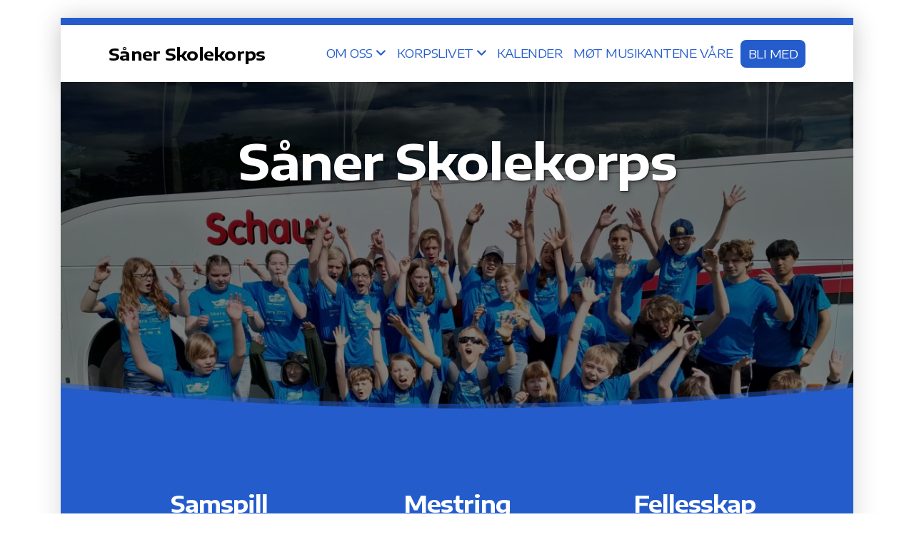

--- FILE ---
content_type: text/html; charset=utf-8
request_url: https://www.saanerskolekorps.no/?k=1039&id=29487
body_size: 7217
content:
<!DOCTYPE html>
<html lang="no" class="ko_Theme ko_ThemeBoxed">
<head>
	<meta charset="utf-8">
	<meta http-equiv="X-UA-Compatible" content="IE=edge">
	<meta name="viewport" content="width=device-width, initial-scale=1" />
	<meta name="description" content="" />
	<meta name="keywords" content="" />

	<title>Såner Skolekorps</title>

	<link rel="preconnect" href="https://fonts.googleapis.com" crossorigin><link rel="dns-prefetch" href="https://fonts.googleapis.com" crossorigin>
	<link rel="preconnect" href="https://fonts.gstatic.com" crossorigin><link rel="dns-prefetch" href="https://fonts.gstatic.com" crossorigin>
	<link rel="preconnect" href="https://cdn.jsdelivr.net" crossorigin><link rel="dns-prefetch" href="https://cdn.jsdelivr.net" crossorigin>

	<base href="/">
	<link rel="shortcut icon" href="https://www.saanerskolekorps.no/data/files/theme/trumpet.png" />
	<link rel="apple-touch-icon" href="https://www.saanerskolekorps.no/data/files/theme/trumpet.png" />

	<script src="https://cdn.jsdelivr.net/npm/jquery@3.6.1/dist/jquery.min.js" type="text/javascript"></script>

	<link href="https://cdn.jsdelivr.net/npm/bootstrap@5.3.3/dist/css/bootstrap.min.css" rel="stylesheet" />
	<link href="//www.saanerskolekorps.no/inc/live.css?v=4.4.20" type="text/css" rel="stylesheet" /><link href="//fonts.googleapis.com/css?family=Encode+Sans+Expanded:200,400,700|Raleway:200,400,700&amp;subset=latin-ext&amp;display=swap" rel="stylesheet" type="text/css" />
	

	<!--[if lt IE 9]><script src="https://cdn.jsdelivr.net/npm/html5shiv@3.7.3/dist/html5shiv.min.js"></script><script src="https://cdn.jsdelivr.net/npm/respond.js@1.4.2/dest/respond.min.js"></script><![endif]-->

	<style>:root{--ui-color-accent: #179BD7;--ui-color-accent-75: rgba(23,155,215,0.7);--ui-color-accent-50: rgba(23,155,215,0.5);--ui-color-accent-25: rgba(23,155,215,0.25);--ui-color-accent-light: rgba(23,155,215,0.1);--ui-color-stripes-accent:repeating-linear-gradient(
	-45deg,#005f9b,#179BD7 20px,#005f9b 20px,#005f9b 50px,#179BD7 50px,#179BD7 65px);--ui-color-leftmenu:#293A4A;}</style><style>.ko_Theme .topmenu a:hover, .ko_Theme .topmenu .active a {background:inherit}.ko_Theme .menuHolder li a {margin: 0;padding: 0;border: 0;font-size: 100%;font: inherit;vertical-align: baseline;line-height: 1;color: inherit;text-shadow: none}.ko_Theme .menuHolder li {display: inline-block;padding:0}.ko_Theme .menuHolder{ flex-flow: row wrap}.ko_Theme .menuHolder,.ko_Theme #headerMenu{padding:0}.ko_Theme .logoHolder #logoReplacer h2,.ko_Theme .logoHolder a,.ko_Theme .logoHolder {line-height:1;padding:0;margin:0;height:auto}.ko_Theme .logoHolder img{max-height:auto}.ko_Theme #headerMenu .container {/*overflow:auto;*/display:flex;flex-direction: row;justify-content: space-between;align-items: center}:root{--color1:rgb(36, 92, 204);--color2:#ffc53a;--color1_rgb: 36,92,204;--color1_hsl: 220,70%,47%;--color1_hs: 220,70%;--color1_h: 220;--color1_s: 70%;--color1_l: 47%;--color1_25:rgb(200,214,242);--color1_50:rgb(146,174,230);--color1_75:rgb(91,133,217);--color1_125:rgb(27,69,153);--color1_150:rgb(18,46,102);--color1_175:rgb(9,23,51);--color2_rgb: 255,197,58;--color2_hsl: 42,100%,61%;--color2_hs: 42,100%;--color2_h: 42;--color2_s: 100%;--color2_l: 61%;--color2_25:#fff1ce;--color2_50:#ffe29d;--color2_75:#ffd46b;--color2_125:#bf942c;--color2_150:#80631d;--color2_175:#40310f;--color1_bw:rgba(255,255,255,0.8);--color1_25_bw:rgba(0,0,0,0.8);--color1_50_bw:rgba(255,255,255,0.8);--color1_75_bw:rgba(255,255,255,0.8);--color1_125_bw:rgba(255,255,255,0.8);--color1_150_bw:rgba(255,255,255,0.8);--color1_175_bw:rgba(255,255,255,0.8);--color2_bw:rgba(0,0,0,0.8);--color2_25_bw:rgba(0,0,0,0.8);--color2_50_bw:rgba(0,0,0,0.8);--color2_75_bw:rgba(0,0,0,0.8);--color2_125_bw:rgba(255,255,255,0.8);--color2_150_bw:rgba(255,255,255,0.8);--color2_175_bw:rgba(255,255,255,0.8);;--font1:Encode Sans Expanded;--font2:Raleway;--font3:Helvetica Neue,sans-serif;--color1_rgb: 36,92,204;--color1_hsl: 220,70%,47%;--color1_hs: 220,70%;--color1_h: 220;--color1_s: 70%;--color1_l: 47%;--color1_25:rgb(200,214,242);--color1_50:rgb(146,174,230);--color1_75:rgb(91,133,217);--color1_125:rgb(27,69,153);--color1_150:rgb(18,46,102);--color1_175:rgb(9,23,51);--color2_rgb: 255,197,58;--color2_hsl: 42,100%,61%;--color2_hs: 42,100%;--color2_h: 42;--color2_s: 100%;--color2_l: 61%;--color2_25:#fff1ce;--color2_50:#ffe29d;--color2_75:#ffd46b;--color2_125:#bf942c;--color2_150:#80631d;--color2_175:#40310f;--color1_bw:rgba(255,255,255,0.8);--color1_25_bw:rgba(0,0,0,0.8);--color1_50_bw:rgba(255,255,255,0.8);--color1_75_bw:rgba(255,255,255,0.8);--color1_125_bw:rgba(255,255,255,0.8);--color1_150_bw:rgba(255,255,255,0.8);--color1_175_bw:rgba(255,255,255,0.8);--color2_bw:rgba(0,0,0,0.8);--color2_25_bw:rgba(0,0,0,0.8);--color2_50_bw:rgba(0,0,0,0.8);--color2_75_bw:rgba(0,0,0,0.8);--color2_125_bw:rgba(255,255,255,0.8);--color2_150_bw:rgba(255,255,255,0.8);--color2_175_bw:rgba(255,255,255,0.8);}#contentArea .koColor {color:rgb(36, 92, 204);}ul.koCheckList li:before {background:rgb(36, 92, 204);}.ko_Theme #website .btn-primary {background-color:var(--color1);border-color:var(--color1);}.ko_Theme #website .btn-outline-primary {color:var(--color1);border-color:var(--color1);}.ko_Theme #website .btn-outline-primary:hover {background-color:var(--color1);color:var(--color1_bw);border-color:var(--color1);}#website .page-item.active .page-link {background-color:rgb(36, 92, 204);color:var(--color1_bw);border-color:var(--color1);}#contentArea a:not(.btn),#contentArea a.btn-link {color:var(--color1)}#website.koMenu a:not(.btn):not(.koMenuButton),#website.koMenu a.btn-link {color:var(--color1)}#website .keditDark .keditWhite a:not(.btn):not(.page-link),#website .keditDark .keditWhite a.btn.btn-link{color:var(--color1)}.ko_Theme #contentArea, .ko_Theme .koThemeDark #contentArea .whiteShadowContainer {color:rgb(42, 42, 42)}#contentArea h1, #contentArea h2, #contentArea h3,#contentArea h1 a, #contentArea h2 a, #contentArea h3 a, .koThemeDark #contentArea .whiteShadowContainer strong, .koThemeDark #contentArea .whiteShadowContainer h1, .koThemeDark #contentArea .whiteShadowContainer h2, .koThemeDark #contentArea .whiteShadowContainer h3{color: var(--color1_150);}#contentArea h4, #contentArea h5, #contentArea h6,#contentArea h4 a, #contentArea h5 a, #contentArea h6 a, .koThemeDark #contentArea .whiteShadowContainer strong, .koThemeDark #contentArea .whiteShadowContainer h4, .koThemeDark #contentArea .whiteShadowContainer h5, .koThemeDark #contentArea .whiteShadowContainer h6 {color: var(--color1_150);}.ko_Theme #website #footerContent {color: rgba(0, 0, 0, .5);}.ko_Theme #website #footerContent h1,.ko_Theme #website #footerContent h2,.ko_Theme #website #footerContent h3,.ko_Theme #website #footerContent h4,.ko_Theme #website #footerContent h5,.ko_Theme #website #footerContent h6 {color: rgba(0, 0, 0,1);}.ko_Theme #website, .ko_Theme #website p{font-family:var(--font2),sans-serif;}.ko_Theme #website a.btn, .ko_Theme #website button.btn{font-family:var(--font2),sans-serif;}.ko_Theme #website h1,.ko_Theme #website h2,.ko_Theme #website h3{font-family:var(--font1),sans-serif;font-weight:700}.ko_Theme #website h4,.ko_Theme #website h5,.ko_Theme #website h6{font-family:var(--font1),sans-serif;font-weight:700}.ko_Theme #website .topmenu{font-family:var(--font1),sans-serif;font-weight:400}.ko_Theme #website .logoHolder h2{font-family:var(--font1),sans-serif;font-weight:700}.ko_Theme #website #footerContent {font-family:var(--font2),sans-serif;}.ko_Theme #website #footerContent h1,.ko_Theme #website #footerContent h2,.ko_Theme #website #footerContent h3,.ko_Theme #website #footerContent h4,.ko_Theme #website #footerContent h5,.ko_Theme #website #footerContent h6 {font-family:var(--font2),sans-serif;}.ko_Theme .menuHolder li.topmenuSocial > span{margin-top:0px;}.ko_Theme #headerContent:not(.koZeroPadding),.ko_Theme #subpageHeaderContent:not(.koZeroPadding){}.ko_Theme #headerMenu{/*overflow:auto;*//*display:flex;flex-direction: row;justify-content: space-between;align-items: center;*/background:rgb(255, 255, 255);padding:20px;margin:0px;border:10px solid var(--color1);border-width:10px 0px 0px 0px;border-radius:0px;box-shadow:0 .4375rem 1.8125rem 0 rgba(0,0,0,.09);;}.ko_Theme .logoHolder{padding:0px 0px 0px 0px;;white-space: nowrap;}.ko_Theme .logoHolder h2{font-size:24px;color:rgb(0, 0, 0);display: flex;align-items: center;min-height:40px;}@media (max-width: 768px){.ko_Theme .logoHolder h2{font-size:22px;}}.ko_Theme .logoHolder img{max-height:40px;height:40px;min-height:40px;}.ko_Theme .menuHolder { display: flex;}.ko_Theme .menuHolder li{}.ko_Theme .menuHolder li a{font-size:17px;color:var(--color1);padding:5px 0px 5px 0px;margin:0px 0px 0px 15px;border-radius:0px;border:solid transparent;border-width:0px 0px 2px 0px;text-transform:uppercase;transition:0.2s all;}.ko_Theme .menuHolder li.active a,.ko_Theme .menuHolder li a:hover{color:rgb(0, 0, 0);border-color:rgb(23, 162, 184);}.ko_Theme .menuHolder li.accent1 a,.ko_Theme .menuHolder li.accent1.active a{font-size:17px;color:var(--color1_25);background:var(--color1);padding:15px;margin:0px 0px 0px 30px;border-radius:3px;border:0px solid ;}.ko_Theme .menuHolder li.accent1.active a,.ko_Theme .menuHolder li.accent1 a:hover{color:rgb(255, 255, 255);background:var(--color1_125);}.ko_Theme .menuHolder li.accent2 a,.ko_Theme .menuHolder li.accent2.active a{font-size:17px;color:rgb(255, 255, 255);background:var(--color1);padding:11px;margin:0px 0px 0px 10px;border-radius:8px;border:0px solid rgb(255, 255, 255);}.ko_Theme .menuHolder li.accent2.active a,.ko_Theme .menuHolder li.accent2 a:hover{color:rgb(255, 255, 255);background:rgb(23, 162, 184);}.ko_Theme .menuHolder li.topmenuSocial a{color:rgb(0, 0, 0)}</style>
</head>
<body class="" >
<div id="websiteLoading" onclick="var elem = document.getElementById('websiteLoading');elem.parentNode.removeChild(elem);" onkeyup="var elem = document.getElementById('websiteLoading');elem.parentNode.removeChild(elem);" class="isLoading isLoading-1"><div style="background:white;position:absolute;top:0;left:0;right:0;bottom:0;height:100%;width:100%" class="d-none"></div><noscript><style>#websiteLoading{display:none!important}body{visibility:visible!important;overflow:auto!important}</style></noscript><style>		body{overflow:hidden}		body.body{visibility:visible;overflow:auto}		#websiteLoading{visibility:visible;position:fixed;top:0;left:0;right:0;bottom:0;transition:0.5s all;z-index:100;background: linear-gradient(135deg, rgba(255,255,255,.95) 20%, rgba(255,255,255,.5), rgba(255,255,255,.95) 80%);cursor:wait}		#websiteLoading.isLoading-1{background:#fff;}		#websiteLoading.isLoaded{opacity:0;cursor:default;pointer-events:none}		@-webkit-keyframes koLoadingRotation {		to {			-webkit-transform: rotate(360deg);					transform: rotate(360deg);		}		}		@keyframes koLoadingRotation {		to {			-webkit-transform: rotate(360deg);					transform: rotate(360deg);		}		}		.isLoading .spinner {		-webkit-animation: koLoadingRotation 1.5s linear infinite;				animation: koLoadingRotation 1.5s linear infinite;			/*will-change: transform;*/		}		.isLoading .spinner .path {		-webkit-animation: dash 1.5s ease-in-out infinite;				animation: dash 1.5s ease-in-out infinite;		}		@-webkit-keyframes dash {		0% {			stroke-dasharray: 1, 150;			stroke-dashoffset: 0;			stroke:var(--color1);		}		50% {			stroke-dasharray: 90, 150;			stroke-dashoffset: -35;			stroke:var(--color2);		}		100% {			stroke-dasharray: 90, 150;			stroke-dashoffset: -124;			stroke:var(--color1);		}		}		@keyframes dash {		0% {			stroke-dasharray: 1, 150;			stroke-dashoffset: 0;			stroke:var(--color1);		}		50% {			stroke-dasharray: 90, 150;			stroke-dashoffset: -35;			stroke:var(--color2);		}		100% {			stroke-dasharray: 90, 150;			stroke-dashoffset: -124;			stroke:var(--color1);		}		}		#websiteLoading::after {			content:"";			background: #fff;			border-radius:100%;			box-shadow: 5px 5px 50px rgba(0,0,0,0.1);			position: absolute;			top: 50%;			left: 50%;			margin: -57px 0 0 -57px;			width: 114px;			height: 114px;		}		</style><svg class="spinner" viewBox="0 0 50 50" style="z-index: 2;position: absolute;top: 50%;left: 50%;width:120px;height:120px;	  margin: -60px 0 0 -60px;"><circle class="path" cx="25" cy="25" r="20" fill="none" stroke-width="2" style="stroke: #ccc; stroke: var(--color1);stroke-linecap: round;"></circle></svg></div><div id="website" class=""><header id="header"><div id="headerMenu"><div class="container"><div class="logoHolder skiptranslate"><a href="/" class="logo"><div id="logoReplacer" style="text-align:center"><h2>Såner Skolekorps</h2></div><!--Logo--></a></div>

	<ul class="menuHolder topmenu">
		<li><a href="om-oss" rel="dropmenu_1_2"><span>Om oss</span></a></li>
		<li><a href="korpslivet" rel="dropmenu_1_5"><span>Korpslivet</span></a></li>
		<li><a href="kalender"><span>Kalender</span></a></li>
		<li><a href="mot-musikantene-vare"><span>Møt musikantene våre</span></a></li>
		<li class="accent2"><a href="/kontakt-oss"><span>Bli med</span></a></li>
		
	</ul>

</div></div></header><main class="WxEditableArea" id="contentArea"><div id="contentAreaElement" class="kelement"></div><section data-pcid="4081" id="kpg_166297" class="kedit entered loaded keditTextShadow lazy keditDark kfilter1" data-background-pos="1-50% 0" data-padding="60-300" data-background="data/files/289154979_5417033041691017_7970091381312422266_n.jpg" data-src="data/files/289154979_5417033041691017_7970091381312422266_n.jpg" style="background: url() no-repeat 50% 0;background-size:cover;;padding-top:60px;padding-bottom:300px"><div class="no-container">
            <div class="row align-items-center justify-content-center">
	<div class="col col-md-8 text-center">
	<h1 class="keditable display-3" data-aos="fade-up" style="--kedit-fsx:0.95;">Såner Skolekorps</h1>
	
		<div class="keditable h2" data-aos="fade-up" style="--kedit-fsx:1.15;"></div>
        
		</div>
	</div>
</div>
    <div class="keditLayer_footer h-auto" data-color="var(--color1)" data-style="7" data-height="h-auto" style="fill:var(--color1);color:var(--color1);"><svg width="100%" height="100%" viewBox="0 0 3112 117" preserveAspectRatio="none">
				<g transform="matrix(0.997611, 0, 0, 0.926843, -0.999626, -425.946198)">
					<g transform="matrix(1.05523,0,0,0.197876,-141.168,242.24)">
						<path d="M3091.86,1103.75C2087.93,1727.79 1103.28,1680.11 133.779,1103.75L133.779,1741.7L3091.86,1741.7L3091.86,1103.75Z" style="fill-opacity:0.5;"></path>
					</g>
					<g transform="matrix(1.05523,0,0,0.197876,-141.168,242.24)">
						<path d="M3091.86,1204.82C2087.93,1828.86 1103.28,1781.18 133.779,1204.82L133.779,1741.7L3091.86,1741.7L3091.86,1204.82Z"></path>
					</g>
				</g>
			</svg></div></section><section data-pcid="4004.1" id="kpg_780057" class="kedit keditDark" data-bgcolor="--color1" data-padding="100-120" style="background:var(--color1);padding-top:100px;padding-bottom:120px"><div class="container">



        	<div class="row justify-content-center text-center">
        		<div class="col-md-6 col-lg-4 mb-5 mb-lg-0" data-aos="fade-up">
                    <h2 class="keditable">Samspill</h2>
        			<div class="keditable">Musikantene lærer av hverandre og gjør hverandre gode.</div>
                    <div class="px-5"><div class="mt-4 kimgRatio1"><img class="kimgfilter6 lazy" alt="" title="" data-src="data/files/theme/musikk/klarinett.jpg"></div></div>

        		</div>
        		<div class="col-md-6 col-lg-4 mb-5 mb-lg-0" data-aos="fade-up">
                    <h2 class="keditable"><!--StartFragment-->Mestring<!--EndFragment--></h2>
        			<div class="keditable">Musikantene lærer å spille et instrument, utvikler seg hele tiden og opplever mestring.<!--EndFragment--></div>
                    <div class="px-5"><div class="mt-4 kimgRatio1"><img class="kimgfilter6 lazy" alt="" title="" data-src="data/files/theme/musikk/ventiler_tuba.jpg"></div></div>

        		</div>
        		<div class="col-md-6 col-lg-4 mb-5 mb-lg-0" data-aos="fade-up">
                    <h2 class="keditable"><!--StartFragment-->Fellesskap<!--EndFragment--></h2>
        			<div class="keditable">Musikantene er gode med hverandre, og skaper vennskap for livet på øving, turer, kurs, semiarer.<!--EndFragment--></div>
                    <div class="px-5"><div class="mt-4 kimgRatio1"><img class="kimgfilter6 lazy" alt="" title="" data-src="data/files/theme/musikk/bongos.jpg"></div></div>

        		</div>
        		<div class="col-md-6 col-lg-4 mb-5 mb-lg-0" data-aos="fade-up">
                    <h2 class="keditable">Alle er med</h2>
        			<div class="keditable">Alle starter på sitt nivå og alle er likeverdige.<br class="Apple-interchange-newline"><!--EndFragment--></div>
        			<div class="px-5"><div class="kimgRatio1 mt-4"><img class="kimgfilter6 lazy" alt="" title="" data-src="data/files/theme/musikk/saxman.jpg"></div></div>

        		</div>
        		<div class="col-md-6 col-lg-4 mb-5 mb-lg-0" data-aos="fade-up">

                    <h2 class="keditable">Trygghet</h2>
        			<div class="keditable"><!--StartFragment-->Gi barnet en trygg oppvekst og en hobby for livet.<br class="Apple-interchange-newline"><!--EndFragment--></div>
        			<div class="px-5"><div class="kimgRatio1 mt-4"><img class="kimgfilter6 lazy" alt="" title="" data-src="data/files/theme/musikk/sett.jpg"></div></div>
        		</div>
        	</div>
        </div>

    <div class="keditLayer_footer h-auto" data-color="rgb(255, 255, 255)" data-style="7" data-height="h-auto" style="fill:rgb(255, 255, 255);color:rgb(255, 255, 255);"><svg width="100%" height="100%" viewBox="0 0 3112 117" preserveAspectRatio="none">
				<g transform="matrix(0.997611, 0, 0, 0.926843, -0.999626, -425.946198)">
					<g transform="matrix(1.05523,0,0,0.197876,-141.168,242.24)">
						<path d="M3091.86,1103.75C2087.93,1727.79 1103.28,1680.11 133.779,1103.75L133.779,1741.7L3091.86,1741.7L3091.86,1103.75Z" style="fill-opacity:0.5;"></path>
					</g>
					<g transform="matrix(1.05523,0,0,0.197876,-141.168,242.24)">
						<path d="M3091.86,1204.82C2087.93,1828.86 1103.28,1781.18 133.779,1204.82L133.779,1741.7L3091.86,1741.7L3091.86,1204.82Z"></path>
					</g>
				</g>
			</svg></div></section><section data-pcid="4002.1" id="kpg_374144" class="kedit">

    <div class="container">


        <figure class="figure float-start img-in-content">

            <div class="kimgRatio">
            <img class="figure-img img-fluid kimgfilter8 lazy" alt="" title="" data-src="data/files/499534630_1261717732623246_796160971055098261_n.jpg"></div>
            <figcaption class="figure-caption text-center keditable">Såner Skolekorps</figcaption>

        </figure>

        <h2 class="keditable">Åpen Dag</h2>
        <div class="keditable"><font size="5">Vi ønsker nye korpsaspiranter velkommen til Åpen Dag!</font><div><div><b><font size="5">Brevik skole onsdag 4. juni 18.15-19:30 (auditoriet)</font></b></div><div></div><div><a href="#https://www.facebook.com/events/1436448287537184">Åpen Dag med Såner skolekorps (Brevik)</a><b><font size="5"></font></b></div><div><b><font size="5">Hølen skole onsdag 11. juni 18:15-1930 (hovedinngangen)</font></b></div><div><a href="https://www.facebook.com/events/9249472641824815/">Åpen Dag med Såner skolekorps (Hølen)</a><b><font size="5"></font></b></div><div><b><font size="5"><br></font></b></div><div><span style="font-size: 110%; letter-spacing: -0.02em;">Det blir en liten konsert, deretter mulighet for å prøve instrumenter, eventuelt melde seg inn i korpset. Alle barn i Son, Brevik og Hølen med omegn er hjertelig velkomne!</span></div></div></div>

    </div>

</section><section data-pcid="4071" id="kpg_643497" class="kedit" data-bgcolor="rgb(255, 255, 255)" data-padding="80-0" style="background:rgb(255, 255, 255);padding-top:80px;padding-bottom:0px">

    <div class="container keditLayer">
    <div class="row justify-content-center">
        <div class="col col-md-8 text-center">
          <h1 class="keditable" data-aos="fade-up">Hvilket instrument liker du?</h1>
          <div class="keditable" data-aos="fade-up" style="font-size: 18px;"><a href="https://snerskolekorps.portalweb.no/mot-musikantene-vare">Se video av instrumentene</a></div>
        </div>
    </div>
    </div>

</section><section data-pcid="4061.6" id="kpg_258161" class="kedit" data-bgcolor="rgb(255, 255, 255)" data-padding="50-50" style="background:rgb(255, 255, 255);padding-top:50px;padding-bottom:50px">

    <div class="container">
        <div class="bg-white p-5 keditWhite rounded-lg shadow-lg">


        <div class="row align-items-center justify-content-center">
            <div class="col col-md-10 text-center">
               <div class="keditable koPreTitle mb-3" data-aos="fade-up">Bli med og spill med oss</div>
               <div class="keditable h4" data-aos="fade-up">Har du lyst til å spille i korps?</div>
            </div>
        </div>
        <div class="koButtons mt-4 text-center" data-aos="fade-up">
            <a class="btn btn-color1 btn-lg" href="bli-med">Bli med</a>
        </div>

       </div>

   </div>

</section><section data-pcid="4005.1" id="kpg_614125" class="kedit" data-bgcolor="rgb(255, 255, 255)" style="background:rgb(255, 255, 255)"><div class="container">
    <div class="row justify-content-center">
<div class="col-12 col-md-auto d-flex align-items-center">
    <span class="koIconStyle1 koIconHolder koIconSize100 mr-1 ml-0"><i class="koIcon fas fa-envelope"></i></span> <div class="keditable mr-5 ml-3"><a href="mailto:esprojo@hotmail.com">esprojo@hotmail.com</a></div>
</div>
        <div class="col-12 col-md-auto d-flex align-items-center">
    <span class="koIconStyle1 koIconHolder koIconSize100 mr-1 ml-0"><i class="koIcon undefined fab fa-facebook-f"></i></span> <div class="keditable mr-5 ml-3"><a href="https://www.facebook.com/sanerskolekorps/" target="_blank">Såner skolekorps</a>
</div>
</div>
<div class="col-12 col-md-auto d-flex align-items-center">
    <span class="koIconStyle1 koIconHolder koIconSize100 mr-1 ml-0"><i class="koIcon fas fa-map-marker-alt"></i></span> <div class="keditable ml-3">Postboks 150, 1556 Son


</div>
</div>
</div></div></section><section id="kedit_hujivrem4" class="kedit keditApp" data-padding="30-30" style=";padding-top:30px;padding-bottom:30px"><div class="container"></div></section></main><footer id="footerContent"><section data-pcid="5500.4" id="kedit_8v6ypi8yo" class="kedit keditFooter1 p-0"><div class="container text-center">

        <div class="p-0 kedit" id="kpg_3502921">

            <div class="koSeparator koSeparatorBlock koSeparatorCenter" data-bg="rgb(222, 222, 222)" data-aos="fade-in" style="background: rgb(222, 222, 222) none repeat scroll 0% 0%; width: 100%; height: 2px; margin-top: 10px; margin-bottom: 10px;" data-width="100"></div>

            <div class="py-4">
                <img class="keditFooterLogo lazy" alt="Ganddal Skolekorps" title="" data-src="data/files/theme/trumpet.png">
            </div>

            <div class="keditable mb-4 keditFooterCompany"><b>Såner Skolekorps</b><br><div><a href="mailto:esprojo@hotmail.com">esprojo@hotmail.com</a></div><div>Postboks 150, 1556 Son</div></div>

        </div>

        <div class="p-0 kedit keditFooterApp" id="kpg_9550312">
            <div class="footerHolder" id="keditFooterModule"><div class="social_fa social_bw social_bwh social_footer"><a target="_blank" href="https://www.facebook.com/sanerskolekorps"><i class="fab fa-facebook-square fa-2x fa-fw"></i></a><a class="koSocialMailHover" href="mailto:esprojo@hotmail.com"><i class="fas fa-fw fa-envelope"></i></a></div></div>
        </div>

        <div class="kedit p-0" id="kpg_5221153">

            

            <div class="my-4 keditable keditFooterCopyright" style="font-size: 14px;">©2022 Såner Skolekorps</div>

        </div>

    </div></section></footer></div><a id="scrollToTop" href="javascript:void(null)"><i class="fa fa-fw fa-arrow-up"></i></a><script data-id="websiteLoading">$(document).ready(function(){

						$('#websiteLoading').removeClass('isLoading-1');
						setTimeout(function(){

							var c=$('#websiteLoading');
							if(c.length>0){
								//$('body').attr('id','body');
								$('body').addClass('body');
								$('#websiteLoading').addClass('isLoaded');
								setTimeout(function(){$('#websiteLoading').remove()},1000);
							}

						},3000);
					});window.onload = function(){$('#websiteLoading').addClass('isLoaded');
				//$('body').attr('id','body');
				$('body').addClass('body');
				setTimeout(function(){$('#websiteLoading').remove()},500);$(document).keyup(function(e){if((e.ctrlKey || e.metaKey)&&e.keyCode==27){window.location.href="?open=login";}});};</script><script>var koSiteName="Såner Skolekorps";$(function(){$(".koLeftMenuOpener").removeClass("invisible");})</script><div id="searchHolder">
		<form method="get" action="">
			<div>Søk</div>
			<input type="text" autocomplete="off" name="search" id="searchInput" class="form-control">
			<button type="submit" class="btn btn-color1"><i class="fas fa-search"></i></button>
			<button type="reset" class="btn btn-light" onclick="$('#searchHolder').removeClass('active')"><i class="fas fa-times"></i></button>
		</form></div><script>var magnificPopupInit=function(){$('a.lightbox').magnificPopup({type:'image',gallery:{enabled:true}});}</script><link rel="stylesheet" href="https://cdn.jsdelivr.net/npm/magnific-popup@1.1.0/dist/magnific-popup.min.css" /><script async src="https://cdn.jsdelivr.net/npm/magnific-popup@1.1.0/dist/jquery.magnific-popup.min.js" onload="magnificPopupInit()"></script>
<script></script> 
<a class="kedit-data-widget" href="https://www.styreportalen.no" target="_blank" style="background:#000;color:#fff;position:relative;bottom:0;left:0;width:100%;z-index:65400;padding:0 25px;height:50px;line-height:50px;font-size:100%;display:block;text-align:center">Driftes av Styreportalen AS</a><script src="https://cdn.jsdelivr.net/npm/instant.page@5.2.0/instantpage.min.js" type="module" defer></script><script>var menuCaption = "Velg en side";var timeLocale={YEAR_PLURAL: "\u00c5r",YEAR_SINGULAR: "\u00c5r",MONTH_PLURAL: "M\u00e5neder",MONTH_SINGULAR: "M\u00e5ned",WEEK_PLURAL: "Uker",WEEK_SINGULAR: "Uker",DAY_PLURAL: "Dager",DAY_SINGULAR: "Dag",HOUR_PLURAL: "Timer",HOUR_SINGULAR: "Time",MINUTE_PLURAL: "Minutter",MINUTE_SINGULAR: "Minutt",SECOND_PLURAL: "Sekunder",SECOND_SINGULAR: "Sekund"};</script><script type="text/javascript" src="//www.saanerskolekorps.no/inc/live.js?4.4.20" async></script><link href="https://cdn.jsdelivr.net/npm/@fortawesome/fontawesome-free@6.4.2/css/all.min.css" rel="stylesheet" /><script src="https://cdn.jsdelivr.net/npm/bootstrap@5.3.3/dist/js/bootstrap.bundle.min.js" type="text/javascript"></script>
	<!-- AOS (Animate on Scroll) -->
	<link rel="stylesheet" href="https://cdn.jsdelivr.net/npm/aos@2.3.4/dist/aos.css" />
<script src="https://cdn.jsdelivr.net/npm/aos@2.3.4/dist/aos.min.js" defer></script><script>$(function(){AOS.init({offset:-10,delay:100,duration:800,easing:'ease',anchorPlacement:'top-bottom'});})</script><script>$(function(e){var a = 400,s = e('#scrollToTop');e(window).scroll(function(){e(this).scrollTop() > a ? s.addClass('active') : s.removeClass('active')}), s.on('click',function(a){s.removeClass('active');e('body,html').animate({scrollTop: 0});})})</script><script>$(function(){var dataText="supermode=update&mode=auto";$.ajax({type: "POST",url: "index.php",data: dataText,success: function(data) {console.log("AutoUpdate Status: "+data)}});});</script>
<ul id="dropmenu_1_2" class="dropmenudiv dropfirst">
<li><a href="historie"><span>Historie</span></a></li>
<li><a href="styret"><span>Styret</span></a></li>
<li><a href="kontakt-oss"><span>Kontakt oss</span></a></li>
</ul>
<ul id="dropmenu_1_5" class="dropmenudiv dropfirst">
<li><a href="ovinger"><span>Øvinger</span></a></li>
<li><a href="dugnad"><span>Dugnad</span></a></li>
<li><a href="kostnad"><span>Kostnad</span></a></li>
</ul><script type="text/javascript" id="jsMenusSetup">window.addEventListener('load',function(){ddlevelsmenu.setup("1", "topbar","0","0");});</script>
</body></html>